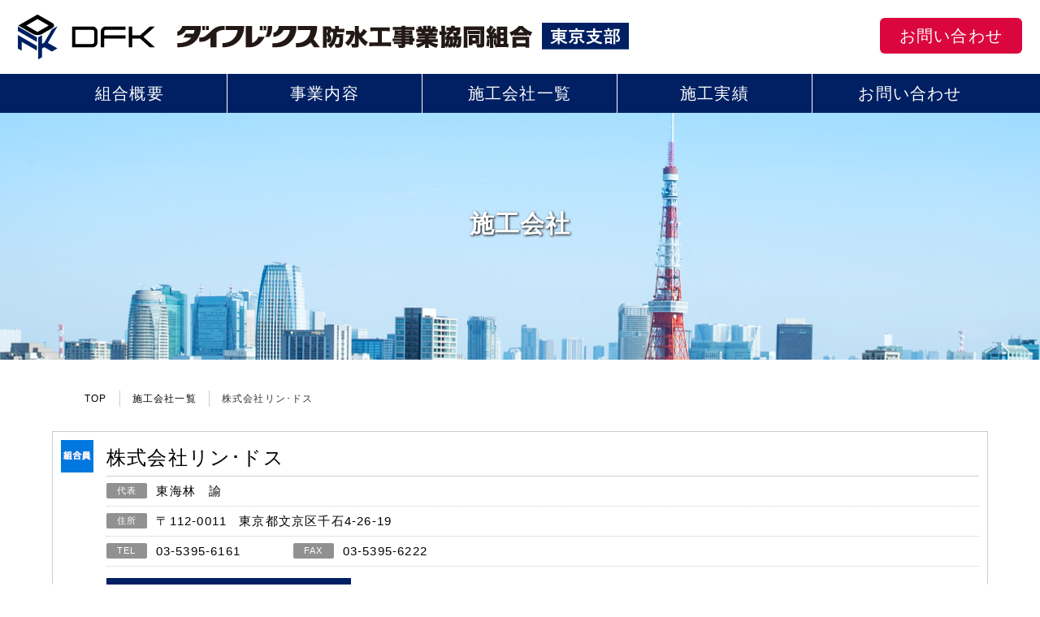

--- FILE ---
content_type: text/html; charset=UTF-8
request_url: http://dfk-tokyo.com/member/%E6%A0%AA%E5%BC%8F%E4%BC%9A%E7%A4%BE%E3%83%AA%E3%83%B3%EF%BD%A5%E3%83%89%E3%82%B9/
body_size: 6293
content:
<!DOCTYPE html>
<html>
<head>
	<meta charset="utf-8">
	<meta name="viewport" content="width=device-width, initial-scale=1">
	<title>株式会社リン･ドス | ダイフレックス防水工事業協同組合　東京支部</title>
	<link rel="shortcut icon" href="http://dfk-tokyo.com/wp/wp-content/themes/DCT-theme/img/cmn/favicon.ico" type="image/x-icon">
	<link rel="apple-touch-icon" href="http://dfk-tokyo.com/wp/wp-content/themes/DCT-theme/img/cmn/apple-touch-icon.png" sizes="180x180">
	<link rel="icon" type="image/png" href="http://dfk-tokyo.com/wp/wp-content/themes/DCT-theme/img/cmn/android-touch-icon.png" sizes="192x192">
	
	<!-- FontAwesome読み込み用css -->
	<link rel="stylesheet" href="http://dfk-tokyo.com/wp/wp-content/themes/DCT-theme/css/font-awesome.min.css">
	
	<link href="http://dfk-tokyo.com/wp/wp-content/themes/DCT-theme/css/slick.css" rel="stylesheet">
	<link href="http://dfk-tokyo.com/wp/wp-content/themes/DCT-theme/css/style.css" rel="stylesheet">
	<link href="http://dfk-tokyo.com/wp/wp-content/themes/DCT-theme/css/subpage.css" rel="stylesheet">
	
	<!-- JS読み込み -->
	<script src="http://dfk-tokyo.com/wp/wp-content/themes/DCT-theme/js/jquery-3.2.1.min.js"></script>
	<script src="http://dfk-tokyo.com/wp/wp-content/themes/DCT-theme/js/slick.min.js"></script>
	<script src="http://dfk-tokyo.com/wp/wp-content/themes/DCT-theme/js/jquery.matchHeight.js"></script>
	<script src="http://dfk-tokyo.com/wp/wp-content/themes/DCT-theme/js/scripts.js"></script>
	

<!-- All In One SEO Pack 3.6.2[125,153] -->
<script type="application/ld+json" class="aioseop-schema">{}</script>
<link rel="canonical" href="http://dfk-tokyo.com/member/株式会社リン･ドス/" />
			<script type="text/javascript" >
				window.ga=window.ga||function(){(ga.q=ga.q||[]).push(arguments)};ga.l=+new Date;
				ga('create', 'UA-30624316-25', 'auto');
				// Plugins
				ga('require', 'outboundLinkTracker');
				ga('send', 'pageview');
			</script>
			<script async src="https://www.google-analytics.com/analytics.js"></script>
			<script async src="http://dfk-tokyo.com/wp/wp-content/plugins/all-in-one-seo-pack/public/js/vendor/autotrack.js?ver=3.6.2"></script>
				<!-- All In One SEO Pack -->
<link rel='dns-prefetch' href='//s.w.org' />
<link rel='dns-prefetch' href='//www.googletagmanager.com' />
<link rel="alternate" type="application/rss+xml" title="ダイフレックス防水工事業協同組合　東京支部 &raquo; 株式会社リン･ドス のコメントのフィード" href="http://dfk-tokyo.com/member/%e6%a0%aa%e5%bc%8f%e4%bc%9a%e7%a4%be%e3%83%aa%e3%83%b3%ef%bd%a5%e3%83%89%e3%82%b9/feed/" />
		<script type="text/javascript">
			window._wpemojiSettings = {"baseUrl":"https:\/\/s.w.org\/images\/core\/emoji\/11\/72x72\/","ext":".png","svgUrl":"https:\/\/s.w.org\/images\/core\/emoji\/11\/svg\/","svgExt":".svg","source":{"concatemoji":"http:\/\/dfk-tokyo.com\/wp\/wp-includes\/js\/wp-emoji-release.min.js?ver=4.9.26"}};
			!function(e,a,t){var n,r,o,i=a.createElement("canvas"),p=i.getContext&&i.getContext("2d");function s(e,t){var a=String.fromCharCode;p.clearRect(0,0,i.width,i.height),p.fillText(a.apply(this,e),0,0);e=i.toDataURL();return p.clearRect(0,0,i.width,i.height),p.fillText(a.apply(this,t),0,0),e===i.toDataURL()}function c(e){var t=a.createElement("script");t.src=e,t.defer=t.type="text/javascript",a.getElementsByTagName("head")[0].appendChild(t)}for(o=Array("flag","emoji"),t.supports={everything:!0,everythingExceptFlag:!0},r=0;r<o.length;r++)t.supports[o[r]]=function(e){if(!p||!p.fillText)return!1;switch(p.textBaseline="top",p.font="600 32px Arial",e){case"flag":return s([55356,56826,55356,56819],[55356,56826,8203,55356,56819])?!1:!s([55356,57332,56128,56423,56128,56418,56128,56421,56128,56430,56128,56423,56128,56447],[55356,57332,8203,56128,56423,8203,56128,56418,8203,56128,56421,8203,56128,56430,8203,56128,56423,8203,56128,56447]);case"emoji":return!s([55358,56760,9792,65039],[55358,56760,8203,9792,65039])}return!1}(o[r]),t.supports.everything=t.supports.everything&&t.supports[o[r]],"flag"!==o[r]&&(t.supports.everythingExceptFlag=t.supports.everythingExceptFlag&&t.supports[o[r]]);t.supports.everythingExceptFlag=t.supports.everythingExceptFlag&&!t.supports.flag,t.DOMReady=!1,t.readyCallback=function(){t.DOMReady=!0},t.supports.everything||(n=function(){t.readyCallback()},a.addEventListener?(a.addEventListener("DOMContentLoaded",n,!1),e.addEventListener("load",n,!1)):(e.attachEvent("onload",n),a.attachEvent("onreadystatechange",function(){"complete"===a.readyState&&t.readyCallback()})),(n=t.source||{}).concatemoji?c(n.concatemoji):n.wpemoji&&n.twemoji&&(c(n.twemoji),c(n.wpemoji)))}(window,document,window._wpemojiSettings);
		</script>
		<style type="text/css">
img.wp-smiley,
img.emoji {
	display: inline !important;
	border: none !important;
	box-shadow: none !important;
	height: 1em !important;
	width: 1em !important;
	margin: 0 .07em !important;
	vertical-align: -0.1em !important;
	background: none !important;
	padding: 0 !important;
}
</style>
	<style type="text/css">
	.wp-pagenavi{float:left !important; }
	</style>
  <link rel='stylesheet' id='contact-form-7-css'  href='http://dfk-tokyo.com/wp/wp-content/plugins/contact-form-7/includes/css/styles.css?ver=5.2' type='text/css' media='all' />
<link rel='stylesheet' id='contact-form-7-confirm-css'  href='http://dfk-tokyo.com/wp/wp-content/plugins/contact-form-7-add-confirm/includes/css/styles.css?ver=5.1' type='text/css' media='all' />
<link rel='stylesheet' id='wp-pagenavi-style-css'  href='http://dfk-tokyo.com/wp/wp-content/plugins/wp-pagenavi-style/css/css3_black.css?ver=1.0' type='text/css' media='all' />
<link rel='https://api.w.org/' href='http://dfk-tokyo.com/wp-json/' />
<link rel="alternate" type="application/json+oembed" href="http://dfk-tokyo.com/wp-json/oembed/1.0/embed?url=http%3A%2F%2Fdfk-tokyo.com%2Fmember%2F%25e6%25a0%25aa%25e5%25bc%258f%25e4%25bc%259a%25e7%25a4%25be%25e3%2583%25aa%25e3%2583%25b3%25ef%25bd%25a5%25e3%2583%2589%25e3%2582%25b9%2F" />
<link rel="alternate" type="text/xml+oembed" href="http://dfk-tokyo.com/wp-json/oembed/1.0/embed?url=http%3A%2F%2Fdfk-tokyo.com%2Fmember%2F%25e6%25a0%25aa%25e5%25bc%258f%25e4%25bc%259a%25e7%25a4%25be%25e3%2583%25aa%25e3%2583%25b3%25ef%25bd%25a5%25e3%2583%2589%25e3%2582%25b9%2F&#038;format=xml" />
<meta name="generator" content="Site Kit by Google 1.75.0" />	<style type="text/css">
	 .wp-pagenavi
	{
		font-size:12px !important;
	}
	</style>
	
<!-- Google タグ マネージャー スニペット (Site Kit が追加) -->
<script>
			( function( w, d, s, l, i ) {
				w[l] = w[l] || [];
				w[l].push( {'gtm.start': new Date().getTime(), event: 'gtm.js'} );
				var f = d.getElementsByTagName( s )[0],
					j = d.createElement( s ), dl = l != 'dataLayer' ? '&l=' + l : '';
				j.async = true;
				j.src = 'https://www.googletagmanager.com/gtm.js?id=' + i + dl;
				f.parentNode.insertBefore( j, f );
			} )( window, document, 'script', 'dataLayer', 'GTM-WZ52RZN' );
			
</script>

<!-- (ここまで) Google タグ マネージャー スニペット (Site Kit が追加) -->
</head>
<body id="page-top">

	<!-- ヘッダー -->
	<header>
		<div class="head-cont">
			<h1><a href="http://dfk-tokyo.com/"><img src="http://dfk-tokyo.com/wp/wp-content/themes/DCT-theme/img/cmn/hdr_logo_01.png" alt="DFK ダイフレックス防水工事業協同組合 東京支部"></a></h1>
			<p class="btn-wrap-1 pc-disp"><a href="http://dfk-tokyo.com/inquiry/">お問い合わせ</a></p>
			<div class="my-btn">
				<span class="icon-bar"></span>
				<span class="icon-bar"></span>
				<span class="icon-bar"></span>
			</div>
		</div>
		<nav class="gnav">
			<ul>
				<li><a href="http://dfk-tokyo.com/about/">組合概要</a></li>
				<li><a href="http://dfk-tokyo.com/business/">事業内容</a></li>
				<li><a href="http://dfk-tokyo.com/member/">施工会社一覧</a></li>
				<li><a href="http://dfk-tokyo.com/result/">施工実績</a></li>
				<li><a href="http://dfk-tokyo.com/inquiry/">お問い合わせ</a></li>
			</ul>
		</nav>
	</header>

	<!-- メインコンテンツ -->
	
						
<section class="sub-visual">
	<h2 class="sub-visual-title">施工会社</h2>
</section>

<div class="sub-main">
<div class="container">

<!-- パンくずリスト -->
<div class="breadcrumbs-wrap">
	<div class="breadcrumbs">
		<ul>
			<li><a href="http://dfk-tokyo.com/">TOP</a></li>
			<li><a href="http://dfk-tokyo.com/member/">施工会社一覧</a></li>
			<li>株式会社リン･ドス</li>
		</ul>
	</div>
</div>
	



<div class="section-member-detail">
	
<!--引っ張ったデータを表示するエリア-->

        <div class="member-list-wrap">
        
        	<div class="member-list-item">
            	<div class="member-list-item-inner">
                	<div class="member-list-icon">
                    	
						                        	<img src="http://dfk-tokyo.com/wp/wp-content/themes/DCT-theme/img/member/icon-member-regular.gif" alt="正会員" />
                        	
                    
                    </div>
                    
                    <div class="member-data-wrap">
                    	<div class="member-name-detail-wrap">
                        	<div class="member-company-name-wrap">
                            	<div class="member-list-icon-smp">
                    	
									                                        <img src="http://dfk-tokyo.com/wp/wp-content/themes/DCT-theme/img/member/icon-member-regular.gif" alt="正会員" />
                                    	
                                
                                </div>
                            	
                        		<div class="member-company-name">株式会社リン･ドス</div>
                            </div>
                            <!--<div class="member-company-detail"><a href="#" class="btn4  btn-member-detail  map-marker-target">詳細・アクセスマップ</a></div>-->
                        </div>
						<div class="member-represent-contact-wrap">
                        	<div class="member-represent  cf">
                            	<div class="member-label">代表</div>
                                <div class="member-data">東海林　諭</div>
                            </div>
                            
                                                    </div>
                        <div class="member-address  cf">
                        	<div class="member-label">住所</div>
                            <div class="member-data"><span class="member-zip">&#12306;112-0011</span>東京都文京区千石4-26-19</div>
                        </div>
                        <div class="member-telfax-wrap">
                        	<div class="member-tel  cf">
                            	<div class="member-label">TEL</div>
                                <div class="member-data">03-5395-6161</div>
                            </div>
                            
                                                        <div class="member-fax  cf">
                            	<div class="member-label">FAX</div>
                                <div class="member-data">03-5395-6222</div>
                            </div>
                                                        
                            
                            
                            
                        </div>
                        <div class="member-btn-wrap2">
                        	                            	<div class="member-btn2"><a href="https://www.lindos-kaishu.com" target="_blank" class="btn4  btn-member-detail  desktop-target">webサイト</a></div>
                                                        
                                                        
							                            	<div class="member-btn2  member-btn-phone">
                                                                <a href="tel:0353956161" class="btn4  btn-member-detail  phone-target">電話</a></div>
                        	                        </div>
                        

                        
						                        <div class="member-introduction-wrap">
							<p>建物は生きています。しかし、年数が経つにつれて劣化します。私たちはそのような劣化した建物を改修・保全するための	防水工事と外壁補修工事の改修工事専門業者です。							<br />
</p>
                        </div>
                                                    
						                        
                    </div><!-- .member-data-wrap -->
                    
                    
                    
                </div><!-- .member-list-item-inner -->
                
            </div><!-- .member-list-item -->

        </div><!-- .member-list-wrap -->	



<!--//引っ張ったデータを表示するエリア-->

</div><!-- .section-member-detail -->



<!-- ここからアクセスマップ用 -->	

    
    <div class="sub-section-title1-wrap">
        <h2 class="sub-section-title1">アクセスマップ</h2>
    </div>
    
    <div class="member-list-map-wrap" style="margin-bottom: 20px;">
    	<!--<div id="map"></div>-->
		<div id="mapid"></div>
	</div>
    
    <div class="btn-wrap2">
    	<a href="http://dfk-tokyo.com/member/" class="btn5  angle-left-target">施工会社一覧へ戻る</a>
    </div>
    
	
	<p class="btn-wrap-2  member-inquiry-btn">
        <a href="http://dfk-tokyo.com/inquiry/">お近くに施工店がない場合は<br>お問い合わせ下さい</a>
	</p>
    

<!-- ここまでアクセスマップ用 -->








</div><!-- .container -->
</div><!-- .sub-main -->


		



	<!-- フッタ -->
	<footer>
		<div class="wrap-1">
			<nav>
				<ul>
					<li><a href="http://dfk-tokyo.com/">トップページ</a></li>
					<li><a href="http://dfk-tokyo.com/about/">組合概要</a></li>
					<li><a href="http://dfk-tokyo.com/business/">事業内容</a></li>
					<li><a href="http://dfk-tokyo.com/business/waterproof/">防水工事</a></li>
					<li><a href="http://dfk-tokyo.com/business/largerepair/">大規模修繕工事</a></li>
				</ul>
				<ul>
					<li><a href="http://dfk-tokyo.com/business/spray/">超速硬化ウレタン防水スプレー工事</a></li>
					<li><a href="http://dfk-tokyo.com/member/">施工会社一覧</a></li>
					<li><a href="http://dfk-tokyo.com/result/">施工実績</a></li>
					<li><a href="http://dfk-tokyo.com/inquiry/">お問い合わせ</a></li>
				</ul>
			</nav>
			<div class="cont-1">
				<dl>
					<dt>ダイフレックス防水工事業協同組合 東京支部</dt>
					<dd>〒107-0051 <br class="sp-disp">東京都港区元赤坂1-2-7 赤坂Kタワー7Ｆ<br>
					TEL：03-6434-7539<span class="pc-disp">　</span><br class="sp-disp">FAX：03-6434-7593</dd>
				</dl>
				<p class="btn-wrap-1"><a href="http://dfk-tokyo.com/inquiry/">お問い合わせはこちら</a></p>
			</div>
			<p class="to-top"><a href="#page-top" class="gimmickSmoothScroll">Page top</a></p>
		</div>
		<p class="copy-right">&copy;ダイフレックス防水工事業協同組合 All Rights Reserved.</p>
	</footer>
<link rel="stylesheet" href="https://unpkg.com/leaflet@1.4.0/dist/leaflet.css"
   integrity="sha512-puBpdR0798OZvTTbP4A8Ix/l+A4dHDD0DGqYW6RQ+9jxkRFclaxxQb/SJAWZfWAkuyeQUytO7+7N4QKrDh+drA=="
   crossorigin=""/>
<script src="https://unpkg.com/leaflet@1.4.0/dist/leaflet.js"
   integrity="sha512-QVftwZFqvtRNi0ZyCtsznlKSWOStnDORoefr1enyq5mVL4tmKB3S/EnC3rRJcxCPavG10IcrVGSmPh6Qw5lwrg=="
   crossorigin=""></script>

<style media="screen">
    #mapid { width: 100%; height: 500px; }
	@media screen and (max-width: 767px) {
		#mapid { height: 350px; }
	}
</style>






<script type="text/javascript">
    //地図の中心地を定義
     var mymap = L.map('mapid').setView([35.730646, 139.739456], 17);
 
L.tileLayer('http://{s}.tile.openstreetmap.org/{z}/{x}/{y}.png', {
    attribution: 'Map data &copy; <a href="http://openstreetmap.org">OpenStreetMap</a>',
    maxZoom: 18,
    /*id: 'mapbox.streets',
    accessToken: 'pk.eyJ1IjoiZGN0LXRhbmFrYSIsImEiOiJjanR4cGpvY24weTB5NDNvNWpwcm42dmFnIn0.77paFB8ScwkzIdKIIyZ-7w'*/
}).addTo(mymap);	
	
    // Marker（ピン）を追加する
    var marker = L.marker([35.730646, 139.739456]).addTo(mymap);
    marker.bindPopup("<b>株式会社リン･ドス</b><br>〒112-0011<br>東京都文京区千石4-26-19").openPopup();
</script>



  <script>
  document.addEventListener( 'wpcf7mailsent', function( event ) {
    gtag('event', 'Submit', {
      'event_category' : 'Form',
      'event_label' : 'contact'
    });
  }, false );
  </script>
  		<!-- Google タグ マネージャー (noscript) スニペット (Site Kit が追加) -->
		<noscript>
			<iframe src="https://www.googletagmanager.com/ns.html?id=GTM-WZ52RZN" height="0" width="0" style="display:none;visibility:hidden"></iframe>
		</noscript>
		<!-- (ここまで) Google タグ マネージャー (noscript) スニペット (Site Kit が追加) -->
		<script type='text/javascript' src='http://dfk-tokyo.com/wp/wp-includes/js/jquery/jquery.js?ver=1.12.4'></script>
<script type='text/javascript' src='http://dfk-tokyo.com/wp/wp-includes/js/jquery/jquery-migrate.min.js?ver=1.4.1'></script>
<script type='text/javascript'>
/* <![CDATA[ */
var wpcf7 = {"apiSettings":{"root":"http:\/\/dfk-tokyo.com\/wp-json\/contact-form-7\/v1","namespace":"contact-form-7\/v1"}};
/* ]]> */
</script>
<script type='text/javascript' src='http://dfk-tokyo.com/wp/wp-content/plugins/contact-form-7/includes/js/scripts.js?ver=5.2'></script>
<script type='text/javascript' src='http://dfk-tokyo.com/wp/wp-includes/js/jquery/jquery.form.min.js?ver=4.2.1'></script>
<script type='text/javascript' src='http://dfk-tokyo.com/wp/wp-content/plugins/contact-form-7-add-confirm/includes/js/scripts.js?ver=5.1'></script>
<script type='text/javascript' src='http://dfk-tokyo.com/wp/wp-includes/js/wp-embed.min.js?ver=4.9.26'></script>
</body>
</html>


--- FILE ---
content_type: text/css
request_url: http://dfk-tokyo.com/wp/wp-content/themes/DCT-theme/css/style.css
body_size: 3500
content:
@charset "utf-8";

@import url('https://fonts.googleapis.com/css?family=Lusitana:400');

/* -------------------------------------------------------
	initialize
   ------------------------------------------------------- */

body,section,div,dl,dt,dd,ol,ul,li,p,h1,h2,h3,h4,h5,h6,img {
	margin: 0;
	padding: 0;
	box-sizing: border-box;
}
html {
	font-size: 62.5%;
}
body {
	color: #000;
	background-color: #fff;
	font-size: 2em;
	line-height: 1.85;
	letter-spacing: 0.06em;
	font-family: "ヒラギノ角ゴ Pro W3", "Hiragino Kaku Gothic Pro", "メイリオ", Meiryo, Osaka, "游ゴシック Medium", "Yu Gothic Medium", "游ゴシック", YuGothic, sans-serif;
}
h1,h2,h3,h4,h5,h6,address {
	font-size: 100%;
	font-weight: normal;
	font-style: normal;
	line-height: 100%;
}
dl,ol,ul { list-style: none;}
a {
	font-size: 100%;
	font-weight: normal;
	font-style: normal;
	line-height: 100%;
	text-decoration: none;
	outline:none;
}
a:focus { overflow: hidden;}
img {
	border: none;
	vertical-align: bottom;
}
input[type="submit"] {
	-webkit-appearance: none;
	border-radius: 0;
}

@media screen and (max-width: 768px) {

html {
	font-size: 43.8%;
}

}

/* -------------------------------------------------------
	common
   ------------------------------------------------------- */

h1,h2,h3,h4,h5,h6,address {
	line-height: 1.4;
}

a {
	line-height: 1.4;
	color: #000;
	text-decoration: none;
}
a:hover {
	text-decoration: underline;
}
a img {
	transition: opacity 0.3s ease;
}
a:hover img {
	opacity: 0.75;
}

img {
	width: 100%;
	height: auto;
}

.sp-disp {
	display: none;
}

@media screen and (max-width: 768px) {

.sp-disp {
	display: block;
}

.pc-disp {
	display: none;
}

}

/* -------------------------------------------------------
	parts
   ------------------------------------------------------- */

.btn-wrap-1 a {
	display: block;
	background-color: #DB063E;
	text-align: center;
	padding: 12px 24px;
	color: #fff;
	line-height: 1;
}

.btn-wrap-2 {
	background-color: #002063;
	padding: 4px;
}
.btn-wrap-2 a {
	display: block;
	border: solid 1px #fff;
	text-align: center;
	color: #fff;
	padding: 1.4rem;
}
.btn-wrap-2 a::after {
	content: "";
	display: inline-block;
	width: .9em;
	height: .9em;
	margin-left: .4em;
	background: url(../img/cmn/btn_ico_w_01.png) center center no-repeat;
	background-size: contain;
}

/* -------------------------------------------------------
	header
   ------------------------------------------------------- */

header .head-cont {
	width: 100%;
	margin: 0 auto;
	padding: 18px 22px;
	overflow: hidden;
}
header .head-cont h1 {
	float: left;
	width: 70%;
	max-width: 752px;
	line-height: 50px;
}
header .head-cont .btn-wrap-1 {
	float: right;
	margin-top: 4px;
}
header .head-cont .btn-wrap-1 a {
	border-radius: 6px;
}

header .gnav {
	clear: both;
	width: 100%;
    background-color: #002063;
}
header .gnav ul {
	width: 100%;
	max-width: 1200px;
	margin: 0 auto;
	overflow: hidden;
	padding: 10px 0;
}
header .gnav li {
	float: left;
	width: 20%;
	text-align: center;
	border-right: solid 1px #fff;
}
header .gnav li:last-child {
	border-right: none;
}
header .gnav li a {
	color: #fff;
	display: block;
	line-height: 1.4;
}

@media screen and (max-width: 768px) {

header .head-cont {
	padding: 2% 4%;
}
header .head-cont h1 {
	max-width: none;
	width: 80%;
	line-height: 26px;
}

.my-btn {
    display: block;
    position: relative;
    float: right;
    padding: 9px 10px;
    background-color: transparent;
    background-image: none;
    border: 1px solid transparent;
    border-radius: 4px;
}
.my-btn .icon-bar {
    display: block;
    width: 22px;
    height: 2px;
    border-radius: 1px;
    background-color: #002063;
    margin-top: 4px;
}
.my-btn .icon-bar:first-child {
    margin-top: 0;
}

header .gnav {
	display: none;
}
header .gnav ul {
	max-width: none;
	padding: 0;
}
header .gnav li {
	float: none;
	width: 100%;
	text-align: left;
	border-right: none;
	border-bottom: dotted 1px #fff;
}
header .gnav li a {
	clear: both;
	padding: 4%;
}
header .gnav li a::after {
	content: "";
	display: inline-block;
	float: right;
	width: 1.2em;
	height: 1.2em;
	background: url(../img/cmn/btn_ico_w_01.png) center center no-repeat;
	background-size: contain;
}

}

/* -------------------------------------------------------
	mv-wrap
   ------------------------------------------------------- */

.mv-wrap {
	position: relative;
	width: 100%;
}
.mv-wrap h2 {
	position: absolute;
	z-index: 2;
	top: 22vw;
	left: 4vw;
	color: #fff;
	font-family: "游明朝", YuMincho, "ヒラギノ明朝 ProN W3", "Hiragino Mincho ProN", "HG明朝E", "ＭＳ Ｐ明朝", "ＭＳ 明朝", serif;
	font-weight: bold;
	font-size: 4vw;
	text-shadow: .04em .04em .1em #000;
}
.mv-wrap .mv-layer {
	position: absolute;
	z-index: 1;
	top: 0;
	left: 0;
}
.mv-wrap .mv-slider {
	position: relative;
	z-index: 0;
}
.mv-wrap {
}

/* -------------------------------------------------------
	catch-wrap
   ------------------------------------------------------- */

.catch-wrap {
	background: url(../img/index/catch_bg_01.jpg) center bottom no-repeat;
	background-size: contain;
}
.catch-wrap .inner-1 {
	width: 100%;
	max-width: 1200px;
	margin: 0 auto;
	padding: 80px 24px 100px;
	text-align: center;
}
.catch-wrap h2 {
	font-size: 4rem;
	margin-bottom: 1em;
}
.catch-wrap .txt-1 {
	margin-bottom: 3em;
}
.catch-wrap .btn-wrap-2 {
	background-image: url(../img/index/btn_bg_01.png);
	background-size: auto 80%;
	background-repeat: no-repeat;
	background-position: center center;
}
.catch-wrap .btn-wrap-2 a {
	font-size: 1.6rem;
	line-height: 1.8;
}
.catch-wrap .btn-wrap-2 strong {
	font-size: 2.2rem;
}

@media screen and (max-width: 768px) {

.catch-wrap {
	background-image: url(../img/index/catch_bg_01_sp.jpg);
	background-size: cover;
}
.catch-wrap .inner-1 {
	max-width: none;
	padding: 6% 4% 8%;
}
.catch-wrap h2 {
	font-size: 3rem;
}
.catch-wrap .btn-wrap-2 {
	background-image: url(../img/index/btn_bg_01_sp.png);
	background-size: auto 90%;
	background-position: center bottom;
}

}

/* -------------------------------------------------------
	soudan-wrap
   ------------------------------------------------------- */

.soudan-wrap {
	background: url(../img/index/soudan_bg_01.jpg) center center no-repeat;
	background-size: cover;
}
.soudan-wrap .inner-1 {
	width: 100%;
	max-width: 1200px;
	margin: 0 auto;
	padding: 40px 24px 80px;
	text-align: center;
}
.soudan-wrap h2 {
	max-width: 787px;
	margin: 0 10% 0 8%;
}
.soudan-wrap li {
	border: solid 1px #666;
	border-radius: 4px;
	background-color: #fff;
	margin-top: 1em;
	padding: .5em;
}
.soudan-wrap .inner-1 > div {
	width: 100%;
	overflow: hidden;
	margin-top: 2.6em;
}
.soudan-wrap .btn-wrap-2 {
	float: left;
	width: 48%;
}
.soudan-wrap .btn-wrap-2:last-child {
	float: right;
}

@media screen and (max-width: 768px) {

.soudan-wrap {
	background-image: url(../img/index/soudan_bg_01_sp.jpg);
}
.soudan-wrap .inner-1 {
	max-width: none;
	padding: 6% 4% 8%;
}
.soudan-wrap h2 {
	max-width: none;
	margin: 0;
}
.soudan-wrap li:first-child {
	margin-top: 0;
}
.soudan-wrap .btn-wrap-2 {
	float: none;
	width: 100%;
}
.soudan-wrap .btn-wrap-2:last-child {
	float: none;
	margin-top: 1.6em;
}

}

/* -------------------------------------------------------
	slider-wrap
   ------------------------------------------------------- */

.slider-wrap.wrap-1 {
	background-color: #E6E6E6;
}
.slider-wrap .inner-1 {
	width: 100%;
	margin: 0 auto;
	padding: 60px 0;
	text-align: center;
	overflow: hidden;
}
.slider-wrap h2 {
	font-size: 3rem;
	text-align: center;
	margin-bottom: 2em;
	font-weight: bold;
}
.slider-wrap .slider {
	margin-bottom: 2px;
}
.slider-wrap .slick-slide {
	padding: 0 15px;
}
.slider-wrap .slick-slide a {
	display: block;
	width: 380px;
	background-color: #fff;
	text-align: left;
	padding-bottom: 2rem;
	border: solid 1px #ccc;
}
.slider-wrap .slick-slide a:hover {
	text-decoration: none;
}
.slider-wrap .slick-slide .ttl {
	height: 5.4em;
}
.slider-wrap .slick-slide h3 {
	font-weight: bold;
	font-size: 1.8rem;
	letter-spacing: 0;
	line-height: 1.2;
	border-left: 3px solid #DB063E;
	padding-left: 1.2rem;
	margin: 2rem 3.5rem 0;
}
.slider-wrap .slick-slide .txt {
	color: #333;
	font-size: 1.6rem;
	line-height: 1.2;
	height: 2em;
	margin: 1.5rem 3.5rem 0;
}
.slider-wrap .slick-slide .btn {
	font-weight: bold;
	font-size: 1.4rem;
	background: url(../img/cmn/btn_ico_r_01.png) left center no-repeat;
	background-size: 1.2rem 1.2rem;
	padding-left: 2rem;
	line-height: 1;
	margin: 2rem 3.5rem 0;
}
.slider-wrap .slick-arrow {
	position: absolute;
	z-index: 100;
	left: 80vw;
	right: 0;
    top: -40px;
    bottom: 0;
	cursor: pointer;
	width: 77px;
	height: 76px;
	overflow: hidden;
	text-indent: -10em;
	background: url(../img/cmn/slide_arw_01.png) center center no-repeat;
	background-size: contain;
    margin: auto;
    padding: 0;
}
.slider-wrap .slick-arrow.prev {
	left: 0;
	right: 80vw;
	transform: rotate(180deg)
}
.slider-wrap .slick-dots {
	display: none !important;
}
.slider-wrap .btn-wrap-1 {
	max-width: 600px;
	margin: 6rem auto 0;
}
.slider-wrap .btn-wrap-1 a {
	font-size: 3rem;
	font-weight: bold;
}

@media screen and (max-width: 768px) {

.slider-wrap .inner-1 {
	padding: 8% 0;
}
.slider-wrap h2 {
	margin-bottom: 1em;
}
.slider-wrap .slider {
	width: 100%;
	left: 0;
	transform: translateX(0);
}
.slider-wrap .slick-slide a {
	width: 300px;
}
.slider-wrap .slick-slide .btn {
	font-size: 1.6rem;
	line-height: 2;
	margin-top: 1rem;
}
.slider-wrap .slick-arrow {
	display: none !important;
}
.slider-wrap .slick-dots {
	display: block !important;
	margin-top: 2rem;
}
.slider-wrap .slick-dots li {
	display: inline-block;
	margin: 0 6px;
}
.slider-wrap .slick-dots button {
	background-color: #f3cdd7;
	border: none;
	border-radius: 10px;
	cursor: pointer;
	height: 10px;
	line-height: 1;
	padding: 0;
	width: 10px;
	vertical-align: middle;
	text-indent: -9999px;
}
.slider-wrap .slick-dots .slick-active button {
	background-color: #DB063E;
}
.slider-wrap .btn-wrap-1 {
	margin: 2rem 4% 0;
}

}

/* -------------------------------------------------------
	slider-wrap
   ------------------------------------------------------- */

.map-wrap {
	width: 100%;
	margin: 0 auto;
	text-align: center;
}
.map-wrap h2 {
	font-size: 3rem;
	font-weight: bold;
	color: #fff;
	background-color: #002063;
	padding: .2em;
}
.map-wrap .map-cont {
	background-color: #000;
	height: 500px;
}
.map-wrap .btm_link {
	max-width: 1200px;
	margin: 0 auto;
	padding: 8% 24px 0;
	overflow: hidden;
}
.map-wrap .btm_link li {
	float: left;
	width: 48%;
	max-width: 540px;
}
.map-wrap .btm_link li:last-child {
	float: right;
}

@media screen and (max-width: 768px) {

.map-wrap .map-cont {
	height: 350px;
}
.map-wrap .btm_link {
	max-width: none;
	padding: 4% 4% 0;
	overflow: hidden;
}
.map-wrap .btm_link li {
	float: none;
	width: 100%;
	max-width: none;
}
.map-wrap .btm_link li:last-child {
	float: none;
	margin-top: 4%;
}

}

/* -------------------------------------------------------
	footer
   ------------------------------------------------------- */

footer {
	clear: both;
	width: 100%;
	background-color: #002063;
	color: #fff;
	margin-top: 100px;
}
footer a {
	color: #fff;
}
footer .wrap-1 {
	max-width: 1200px;
	margin: 0 auto;
	padding: 40px 24px 0;
	overflow: hidden;
	font-size: 1.6rem;
}
footer nav {
	float: left;
	width: 56%;
	overflow: hidden;
	padding-top: 1.8em;
}
footer nav ul {
	float: left;
}
footer nav ul:first-child {
	margin-top: -1.8em;
	margin-right: 10%;
}
footer nav ul li::before {
	content: "- ";
}
footer nav ul:first-child li:first-child::before {
	content: "";
}
footer .cont-1 {
	float: right;
	width: 40%;
}
footer .cont-1 dt {
	margin-bottom: .6em;
}
footer .cont-1 dd {
	margin-bottom: .6em;
}
footer .cont-1 .btn-wrap-1 {
	max-width: 240px;
}
footer .cont-1 .btn-wrap-1 a {
	border-radius: 6px;
	padding: 12px 0;
}
footer .cont-1 .btn-wrap-1 a::after {
	content: "";
	display: inline-block;
	background: url(../img/cmn/mail_ico_01.png) center center no-repeat;
	background-size: contain;
	width: 1.8em;
	height: .9em;
	vertical-align: top;
}
footer .to-top {
	clear: both;
	padding-top: 2em;
}
footer .to-top a {
	display: block;
	margin: 0 auto;
	width: 10em;
	padding: .6em 0;
	text-align: center;
	background-color: #fff;
	color: #002063;
	border-radius: 6px 6px 0 0;
}
footer .to-top a::before {
	content: "";
	display: inline-block;
	background: url(../img/cmn/page_top_01.png) center center no-repeat;
	background-size: contain;
	width: 1.2em;
	height: 1.2em;
	margin-right: .4em;
	vertical-align: top;
}
footer .copy-right {
	background-color: #fff;
	color: #000;
	text-align: center;
	font-size: 1.3rem;
	padding: .6em 0;
}

@media screen and (max-width: 768px) {

footer {
	margin-top: 10%;
}
footer .wrap-1 {
	max-width: none;
	padding: 4% 4% 0;
	font-size: 2rem;
	text-align: center;
}
footer nav {
	float: none;
	width: 100%;
	padding-top: 0;
}
footer nav ul {
	float: none;
}
footer nav ul:first-child {
	margin-top: 0;
	margin-right: 0;
}
footer .cont-1 {
	float: none;
	width: 100%;
	margin-top: 6%;
}
footer .cont-1 dt {
	margin-bottom: 0;
}
footer .cont-1 dd {
	margin-bottom: 4%;
}
footer .cont-1 .btn-wrap-1 {
	margin: 0 auto;
}
footer .cont-1 .btn-wrap-1 a {
	border-radius: 6px;
	padding: 12px 0;
}
footer .cont-1 .btn-wrap-1 a::after {
	content: "";
	display: inline-block;
	background: url(../img/cmn/mail_ico_01.png) center center no-repeat;
	background-size: contain;
	width: 1.8em;
	height: .9em;
	vertical-align: top;
}
footer .to-top {
	clear: both;
	padding-top: 2em;
}
footer .to-top a {
	display: block;
	margin: 0 auto;
	width: 10em;
	padding: .6em 0;
	text-align: center;
	background-color: #fff;
	color: #002063;
	border-radius: 6px 6px 0 0;
}
footer .to-top a::before {
	content: "";
	display: inline-block;
	background: url(../img/cmn/page_top_01.png) center center no-repeat;
	background-size: contain;
	width: 1.2em;
	height: 1.2em;
	margin-right: .4em;
	vertical-align: top;
}
footer .copy-right {
	background-color: #fff;
	color: #000;
	text-align: center;
	font-size: 1.3rem;
	padding: .6em 0;
}

}

--- FILE ---
content_type: text/css
request_url: http://dfk-tokyo.com/wp/wp-content/themes/DCT-theme/css/subpage.css
body_size: 11438
content:
@charset "utf-8";

@import url('https://fonts.googleapis.com/css?family=Lusitana:400');

/* -------------------------------------------------------
	村上さんのコードを上書き、追記
   ------------------------------------------------------- */
header .gnav ul {
    padding: 0;
}

header .gnav li a {
	padding: 10px 0;
	transition: all 0.3s ease;
}

header .gnav li a:hover {
	text-decoration: none;
	background: #40588a;
}

@media screen and (max-width: 767px){
	header .gnav li a {
		padding: 4%;
	}
}

body {
  box-sizing : border-box;
}

a:hover {
    transition: opacity 0.3s ease;
}

.catch-wrap .btn-wrap-2 {
	background-image: none;
}

.catch-wrap .btn-wrap-2 a {
	background-image: url(../img/index/btn_bg_01.png);
	background-size: auto 80%;
	background-repeat: no-repeat;
	background-position: center center;
}

.btn-wrap-1 a,
.btn-wrap-2,
.btn-wrap-2 a {
	transition: all 0.3s ease;
}

.btn-wrap-1 a:hover {
	text-decoration: none;
	background: #ec7f9c;
}

.btn-wrap-2:hover,
.btn-wrap-2 a:hover {
	text-decoration: none;
	background-color: #4c7cbd;
}

@media screen and (max-width: 768px) {
	.catch-wrap .btn-wrap-2 {
		background-image: none;
	}

	.catch-wrap .btn-wrap-2 a {
		background-image: url(../img/index/btn_bg_01_sp.png);
		background-size: auto 90%;
		background-position: center bottom;
	}
}


/* -------------------------------------------------------

   ------------------------------------------------------- */

@media screen and (min-width: 768px) {
	a[href^="tel:"] {
			pointer-events: none;
		}
}

.text-center {
	text-align: center;
}

.weight-bold {
	font-weight: bold;
}

.sub-main p {
	font-size: 1.5rem;
	line-height: 1.8;
	letter-spacing: normal;
}

@media screen and (max-width: 767px) {
	.sub-main p {
		font-size: 1.8rem;
		line-height: 1.8;
	}
}



.my-section-inquiry {
	margin-bottom: 2.5em;
}

.img-responsive {
    display: block;
    max-width: 100%;
    height: auto;
}

p.indent-1 {
	padding-left:1em;
	text-indent:-1em;
}

.my-font-bold {
	font-weight: bold;
}

.my-section-catch-title,
.my-section-catch-title2 {
	color: #002063;
	font-size: 3.6rem;
	line-height: 1.6;
	text-align: center;
	margin-top: 1.4em;
	margin-bottom: 0.5em;
}

.my-section-catch-title2 {
	margin-bottom: 2.5em;
}

@media screen and (max-width: 767px) {
	.my-section-catch-title {
		font-size: 3.0rem;
		line-height: 1.4;
		text-align: left;
		margin-top: 1.0em;
	}

	.my-section-catch-title2 {
		font-size: 3.0rem;
		line-height: 1.4;
		text-align: left;
		margin-top: 1.0em;
		margin-bottom: 1.0em;
	}


}

/* -------------------------------------------------------

   ------------------------------------------------------- */
.sub-visual {
	height: 304px;
	background: url("../img/sub/bg-sub-visual.jpg") top center no-repeat;
}

.sub-visual-title {
	color: #fff;
	font-size: 3rem;
	line-height: 1.4;
	font-weight: bold;
	text-align: center;
	text-shadow: 0.04em 0.04em 0.1em #000;
	padding-top: 3.8666em;
}

.sub-main {
	max-width: 1200px;
    margin: 0 auto;

	font-size: 1.5rem;
}

.container {
	padding: 0 24px;
}

.my-headline-1 {
	color: #002063;
	font-size: 2.0rem;
	font-weight: bold;
	margin-bottom: 0.5em;
}

.my-headline-2 {
	position: relative;
    color: #000;
    font-size: 1.8rem;
    font-weight: bold;
    box-sizing: border-box;
    padding-left: 20px;
	margin-bottom: 3px;
}

.my-headline-2::before {
    content: '';
    display: block;
    position: absolute;
    left: 0;
    top: 50%;
    margin-top: -1px;
    width: 12px;
    height: 2px;
    background: #002063;
}

.my-lead-text-1 {
	margin-bottom: 1.5em;
}

@media screen and (max-width: 767px){
	.sub-visual {
		height: 304px;
		background: url("../img/sub/bg-sub-visual.jpg") top center no-repeat;
	}

	.sub-visual {
		height: auto;
		padding: 20px 10px;
		margin-top: 0;
		background-image: none;
		background: #4d7dbf;
	}

	.sub-visual-title {
		padding-top: 0;
		line-height: 1.0;
	}

	.my-headline-2 {
		font-size: 2.0rem;
	}
}


/* -------------------------------------------------------
	トップページ　施工実績、組合員紹介
   ------------------------------------------------------- */
.index-result-pic img,
.index-member-pic img{
    width:auto;
    height:auto;
    max-width:100%;
    max-height:100%;
}

.index-result-pic,
.index-member-pic {
    display:flex;
    justify-content: center;
    align-items: center;

	width: 380px;
  	height: 288px;

	position: relative;
	background: #eee;
}

@media screen and (max-width: 767px){
	.index-result-pic,
	.index-member-pic {
		width: 300px;
		height: 228px;
	}

}

/* -------------------------------------------------------
	パンくずリスト用
   ------------------------------------------------------- */
.breadcrumbs-wrap {
	padding: 38px 0 30px 25px;
}

.breadcrumbs {
}

.breadcrumbs ul {
	margin: 0;
	padding: 0;
	font-size: 1.2rem;
	line-height: 1.4;
	color: #333;
	list-style: none;
}

.breadcrumbs ul:after {
	content:"";
	display: block;
	clear: both;
}

.breadcrumbs ul {
	*zoom: 1;
}

.breadcrumbs li {
	float: left;
}

.breadcrumbs li {
	padding: 2px 15px;
}

.breadcrumbs li+li {
	border-left: 1px solid #ccc;
}

@media screen and (max-width: 767px){
	.breadcrumbs-wrap {
		padding: 18px 0 18px 0;
	}
}



/* -------------------------------------------------------
	施工実績一覧ページ用
   ------------------------------------------------------- */
.sub-section-title1-wrap {
	border-bottom: 1px solid #002063;
	margin-bottom: 1.5em;
}

.sub-section-title1 {
    font-weight: bold;
    font-size: 2.8rem;
    color: #000;
    line-height: 1.2;
    /* position: relative; */
    padding-top: 0;
    padding-left: 10px;
    padding-bottom: 0;
    margin-bottom: 6px;
    border-left: 6px solid #002063;
}

.result-description {
    margin-bottom: 20px;
}
.result-description p{
	white-space: pre-wrap !important;
}

.result-data-wrap {
    border: 1px solid #ccc;
    margin-bottom: 20px;
}

.result-data-row {
    display: flex;
    flex-direction: row;
}

.result-data-row:first-child {
    border-bottom: 1px solid #ccc;
}

.result-data-table {
    display: flex;
    width: 100%;
}

.result-data-table:first-child {
	border-right: 1px solid #ccc;
}

.result-data-title {
    border-right: 1px solid #ccc;
    width: 30%;
    font-weight: bold;
    background: #f1f1f1;
}



.result-data-title, .result-data {
    padding: 8px;
}

.member-btn-wrap3 {
    display: flex;
    justify-content: center;
    margin-top: 14px;
}

.member-btn2 {
    margin-right: 20px;
    width: 28%;
}

a.btn4 {
    transition: all 0.3s ease;
}

.btn4 {
    display: block;
    background: #002063;
    color: #fff;
    font-size: 1.4rem;
    line-height: 32px;
    text-align: center;
    height: 32px;
    font-weight: normal;
    margin: 0 auto;
    transition: all 0.3s ease;
}

.btn4:hover {
	text-decoration: none;
	background: #4c7cbd;
}

.btn-member-detail {
    width: 100%;
}

.desktop-target {
    position: relative;
}

.envelope-target {
    position: relative;
}

.desktop-target::before {
    position: absolute;
    content: "\f108";
    font-family: FontAwesome;
    left: 10px;
}

.envelope-target::before {
    position: absolute;
    content: "\f0e0";
    font-family: FontAwesome;
    left: 10px;
}

/*.sub-page {
    padding: 0 24px 50px 24px;
    background: orange;
}*/

.sub-inner-wrap {
	width: 100%;
    padding: 0 0;
    /*background: pink;*/
	display: flex;
}

.sub-inner-result-main {
    padding: 0 20px 0 0;
	width: 80%;
}

.sub-inner-result-nav {
    padding: 0 0;
	width: 20%;
	margin-bottom: 2.0em;
}

.sub-inner-result-nav ul li {
	list-style: none;
}

.result-inner {
	margin-bottom: 50px;
}

.result-pic-wrap {
	display: flex;
	justify-content: space-around;
	flex-wrap: wrap;
}

.result-pic {
	margin-bottom: 20px;
}

.result-pic-box {
	position: relative;
	width: 376px;
	height: 282px;
	display: flex;
	background: #eee;

	margin-bottom: 10px;
}

.result-pic-cap {
    text-align: center;
    width: 376px;
}

.result-nav-title {
	color: #fff;
	font-size: 1.8rem;
	font-weight: bold;
	background: #002063;
	line-height: 40px;
	padding:  0 8px;
}

.result-cat-label-wrap {
    margin-bottom: 16px;
	display: flex;
	justify-content: flex-start;
}

.result-cat-label {}

.result-cat-label a {
	display: block;
	background: #4285f4;
	color: #fff;
	padding: 4px 8px;
	font-size: 1.2rem;
	line-height: 20px;
}

.result-cat-label a:hover {
	text-decoration: none;
}

.result-cat a {
	display: block;
	color: #002063;
	width: 100%;
	font-size: 1.8rem;
	padding: 8px 8px 8px 20px;
	box-sizing: border-box;
}

.result-cat li {
	border-bottom: 1px dotted #ccc;
	position: relative;
}

.result-cat li::before {
    position: absolute;
    left: 0;
    top: 18px;
    content: '';
    width: 14px;
    height: 2px;
    background-color: #002063;
}

/* pagenav用 */

.pagenav-wrap {
	display: flex;
	justify-content: center
}

.pagenav-inner {
	padding-top: 20px;
}

@media screen and (max-width: 767px){
	.sub-section-title1 {
		font-size: 2.4rem;
	}

	.sub-inner-wrap {
		flex-direction: column;
	}

	.result-inner {
		margin-bottom: 2.0rem;
	}

	.sub-inner-result-main {
		padding: 0;
		width: 100%;
	}

	.sub-inner-result-nav {
		width: 100%;
		margin-bottom: 20px;
	}

	.result-pic-wrap {
		display: flex;
		justify-content: space-around;
		flex-wrap: wrap;
	}

	.result-pic {
		margin-bottom: 20px;
	}

	.result-pic-box {
		width: 100%;
		height: auto;
		display: block;
	}

	.result-pic-box img {
		max-width: 100%;
		max-height: 100%;
		width: auto;
		height: auto;
		margin: auto;

		display: block;
	}

	.result-pic-cap {
		text-align: center;
		width: 100%;
	}


	.result-data-row {
		flex-direction: column;
	}

	.result-data-row:first-child {
		border-bottom: 1px solid #ccc;
	}

	.result-data-table:first-child {
		border-right: none;
		border-bottom: 1px solid #ccc;
	}

	.result-data-title {
		width: 110px;
	}

	.member-btn-wrap3 {
		flex-direction: column;
	}

	.member-btn2 {
		margin-right: 0;
		width: 100%;
		margin-bottom: 4px;
	}

}

/* -------------------------------------------------------
	施工店一覧（詳細）、施工店一覧
   ------------------------------------------------------- */

.member-inquiry-btn {
	width: 50%;
    margin: 40px auto 0 auto;
}

.section-member-detail {
	margin-bottom: 50px;
}

.cf:after {
	content: "";
	display: block;
	clear: both;
}

.cf {
	*zoom: 1;
}

.member-icon-info {
	border-top: 1px solid #ddd;
	border-bottom: 1px solid #ddd;
	padding: 5px 0;
	margin-bottom: 20px;
}

.member-icon-info img{
	vertical-align: middle;
	margin-right: 5px;
}

.member-icon {
	width: 20px;
	height: 20px;
}

.member-list-wrap {
	border-bottom: 1px solid #ccc;
}

.member-list-item-wrap {
	margin-bottom: 50px;
}

.member-list-item {
	border-top: 1px solid #ccc;
	border-right: 1px solid #ccc;
	border-left: 1px solid #ccc;
}

.member-list-item:last-child {
	border-bottom: 1px solid #ccc;
}

.member-list-item-inner {
	padding: 10px 10px 30px 10px;
	display: flex;
}

.member-list-icon-smp {
	display: none;
}

.member-list-icon img {
	width: 40px;
	height: 40px;
}

.member-data-wrap {
	margin-left: 16px;
	width: 100%;
}



.member-label {
    color: #fff;
    font-size: 1.1rem;
    background: #919191;
    padding: 0 13px;
    margin-right: 1em;
    border-radius: 2px;
    line-height: 1.8;

	margin-top: 8px;
	/*width: 50px;*/
	float: left;
}

.member-data {
	margin-left: 60px;
	/*white-space: nowrap;*/
}

.member-data-represent-name {
	margin-left: 60px;
	white-space: nowrap;
}

.member-name-dital {
	display: flex;
}

.member-company-name {
	font-size: 2.4rem;

}

.member-company-detail {}

/*.member-represent-contact-wrap {
	display: flex;
	border-bottom: 1px dotted #ccc;
	line-height: 2.4;
}

.member-represent {
	width: 200px;
	margin-right: 2.0em;
}

.member-contact　{
	width: 200px;
}*/



.member-address {
	border-bottom: 1px dotted #ccc;
	line-height: 2.4;
}

.member-zip {
	padding-right: 1em;
}

.member-name-detail-wrap {
	display: flex;
	justify-content: space-between;
	border-bottom: 1px solid #ccc;
}

.member-telfax-wrap,
.member-represent-contact-wrap {
	display: flex;
	border-bottom: 1px dotted #ccc;
	line-height: 2.4;
}

.member-tel,
.member-represent {
	width: 200px;
	margin-right: 2.0em;
}

.member-fax,
.member-contact {
	width: 300px;
}

.member-btn-wrap {
	display: flex;
	/*justify-content: center;*/
	justify-content: flex-start;
	/*justify-content: space-around;*/
	margin-top: 14px;
}

.member-btn-wrap2 {
	display: flex;
	justify-content: flex-start;
	margin-top: 14px;
	border-bottom: 1px dotted #ccc;
	padding-bottom: 15px;

	margin-bottom: 10px;
}

.member-btn-wrap3 {
	display: flex;
	justify-content: center;
	/*justify-content: space-around;*/
	margin-top: 14px;
}


.member-btn-wrap-adjust {
	border-bottom: 1px dotted #ccc;
	padding-bottom: 15px;
}


.member-btn,
.member-btn2 {
	/*margin: 0 15px;*/
	margin-right: 20px;
	width: 28%;
}


.member-btn-phone {
	display: none;
}

.member-page-bottom-wrap {
	margin-top: 40px;
}

/*施工会社一覧 Googleマップ用--------------------------------------------*/

.member-list-map-wrap {
	/*margin-bottom: 40px;*/
}

/*#sample {
	width: 100%;
	height: 500px;
}*/

#map {
	width: 100%;
	height: 500px;
}

@media screen and (max-width: 767px){

	/*#sample {
		height: 350px;
	}*/

	#map {
		height: 350px;
	}

}


/*施工会社詳細ページの紹介文、写真用、インタビュー用--------------------------------------------*/

.member-introduction-wrap {
	margin-bottom: 20px;
}

.member-pic-wrap {
	display: flex;
	justify-content: space-around;
	width: 100%;
}

.member-pic-item {
	width: 30%;

}

.member-pic-item img {
	width: 100%;
}

.member-interview-wrap {
	width: 100%;
	display: flex;
	flex-direction: row-reverse;
	justify-content: space-between;
}

.member-interview-wrap2 {
	width: 100%;
	display: block;
}

.member-interview-pic-wrap {
	/*width: 260px;*/
	width: 22.56944444%;
	height: auto;
}

.member-interview-pic-wrap img {
	display: block;
	max-width: 100%;
}

.member-interview-text-wrap {
	width: 74.39236%;
}

.member-interview-text-wrap2 {
	width: 100%;
}

.member-pic-represent-text-wrap {
	display: flex;
    justify-content: center;
}

.member-pic-represent-text {
	line-height: 2.4;
	/*width: 80%;*/
}

.btn-wrap2 {
    width: 30%;
    margin: 0 auto;
}

.angle-left-target {
    position: relative;
}

.angle-left-target::before {
    position: absolute;
    content: "\f104";
    font-family: FontAwesome;
    left: 10px;
}

.map-marker-target {
	position: relative;
}

.map-marker-target::before {
    position: absolute;
    content: "\f041";
    font-family: FontAwesome;
    left: 10px;
}

.btn5 {
    display: block;
    background: #f5f8fa;
    border: 1px solid #e6ecf0;
    color: #657786;
    font-size: 1.6rem;
    line-height: 32px;
    text-align: center;
    height: 32px;
    font-weight: normal;
    margin: 0 auto;
    /*transition: all 0.6s ease;*/
}





@media screen and (max-width: 767px){

	.section-member-detail {
		margin-bottom: 20px;
	}

	.member-inquiry-btn {
		width: 100%;
		margin-top: 20px;
	}

	.member-pic-wrap {
		flex-direction: column;
	}

	.member-pic-item {
		width: 100%;
		margin-bottom: 10px;
	}

	.member-pic-item:last-child {
		margin-bottom: 0;
	}

	.member-label {
		margin-top: 0;
		width: 70px;
		text-align: center;
	}

	.member-data {
		margin-left: 80px;
		line-height: 1.8;
	}

	.member-btn-adjust {
		display: none;}

	.member-list-item-inner {
		padding: 4px 4px 15px 4px;
	}

	.member-list-icon {
		display: none;
	}

	/*.member-list-icon img {
		width: 20px;
		height: 20px;
	}*/

	.member-company-name-wrap {
		display: flex;
	}

	.member-list-icon-smp {
		display: block;
	}

	.member-list-icon-smp img {
		width: 20px;
		height: 20px;

		margin-top: 4px;
	}



	.member-data-wrap {
		/*margin-left: 8px;*/
		margin-left: 0;
	}

	.member-company-name {
		/*font-size: 2.8rem;
		font-weight: bold;*/
		margin-left: 10px;
	}


	.member-represent,
	.member-contact,
	.member-address,
	.member-tel,
	.member-fax {
		font-size: 1.4rem;
		padding: 8px 0 6px 0;
	}

	.member-address {
		line-height: 1.8;
	}

	.member-name-detail-wrap {
		display: flex;
		justify-content: space-between;
		border-bottom: 1px solid #ccc;
	}

	.member-telfax-wrap,
	.member-represent-contact-wrap {
		flex-direction: column;
	}

	.member-tel,
	.member-represent {
		width: 100%;
		border-bottom: 1px dotted #ccc;
	}

	.member-fax,
	.member-contact {
		width: 100%;
	}

	.member-btn-wrap {
		/*flex-direction: column;*/
		flex-wrap: wrap;
		justify-content: space-between;
	}

	.member-btn-wrap2 {
		flex-direction: column;
	}

	.member-btn-wrap3 {
		flex-direction: column;
	}



	.member-btn {
		margin-right: 0;
		/*width: 100%;*/
		width: 49%;
		margin-bottom: 4px;
	}

	.member-btn2 {
		margin-right: 0;
		width: 100%;
		margin-bottom: 4px;
	}

	.member-btn-phone {
		display: block;
	}

	.btn4 {
		font-size: 11px;
	}

	.member-zip {
		display: block;
	}

	.member-page-bottom-wrap {
		margin-top: 20px;
	}

	.btn-wrap2 {
		width: 100%;
	}


	.phone-target {
		position: relative;
	}

	.phone-target::before {
		position: absolute;
		content: "\f095";
		font-family: FontAwesome;
		left: 10px;
	}

	.member-list-item-wrap {
		margin-bottom: 20px;
	}

}


/* 地域検索 */

.district-wrap {
	display: flex;
	/*flex-wrap: wrap;*/
	margin-bottom: 50px;
	width: 100%;
}

.district-headline {
	font-size: 1.6rem;
	font-weight: bold;
	width: 8%;
}

.district-name-wrap {
	display: flex;
	flex-wrap: wrap;
	width: 92%;
}

a.district-name {
	display: block;
	font-size: 1.8rem;
	background: #eee;
	width: 120px;
	text-align: center;
	margin-right: 8px;
	margin-bottom: 4px;
	border: 1px solid #919191;
}

@media screen and (max-width: 767px){

	.district-wrap {
		flex-direction: column;
		margin-bottom: 20px;
	}

	.district-headline {
		font-size: 2.0rem;
		width: 100%;
		margin-bottom: 4px;
	}

	.district-name-wrap {
		width: 100%;
	}

	a.district-name {
		width: 30%;
		margin-right: 4px;
	}
}

/* -------------------------------------------------------
	お問い合わせページ
   ------------------------------------------------------- */
.inquiry-note {
	text-align: center;
	font-weight: bold;
	margin: 3.5em 0 1em 0;
}

.inquiry-tel-wrap {
	display: flex;
	justify-content: center;
	align-items: center;
	margin: 50px 0 70px 0;
}

.inquiry-tel-title {
	font-size: 2.0rem;
	font-weight: bold;
	margin-right: 35px;
}

.inquiry-tel {}

.inquiry-tel a {
	font-size: 3.6rem;
	font-weight: bold;
	color: #021e67;
}

.inquiry-info-wrap {
	margin-top: 40px;
}

.inquiry-info-text {
	text-align: center;
	margin-bottom: 10px;
}

/*
.inquiry-tel::before {
    content: "\f095";
    font-family: FontAwesome;
    position: relative;
    font-size: 26px;
    bottom: 4px;
    margin-right: 10px;
	color: #23b7fe;
}

.inquiry-tel {
    font-size: 36px;
    line-height: 1.0;
    font-family: 'Lato', sans-serif;
    width: 100%;
    position: relative;
	letter-spacing: 0.1em;
	text-align: center;
	line-height: 58px;
	height: 58px;
}

.inquiry-tel a {
	color: #23b7fe;
}
*/

.form-control {
    display: block;
    width: 100%;
    height: 34px;
    padding: 6px 12px;
    font-size: 14px;
    line-height: 1.42857143;
    color: #555;
    background-color: #fff;
    background-image: none;
    border: 1px solid #ccc;
    border-radius: 4px;
    -webkit-box-shadow: inset 0 1px 1px rgba(0,0,0,0.075);
    box-shadow: inset 0 1px 1px rgba(0,0,0,0.075);
    -webkit-transition: border-color ease-in-out .15s, -webkit-box-shadow ease-in-out .15s;
    -o-transition: border-color ease-in-out .15s, box-shadow ease-in-out .15s;
    transition: border-color ease-in-out .15s, box-shadow ease-in-out .15s;
	box-sizing: border-box;
}

.my-form-wrap {
	width: 100%;
	margin: 50px auto 0 auto;
}

label {
	/*display: block;*/
	display: flex;
	margin: 0 0 14px 0;
	font-weight:bold;
	/*font-size: 14px;*/
	color: #000;
}

.necessary {
	color: #fff;
	/*font-size: 11px;*/
	background: #002063;
	padding: 0 13px 2px 13px;
	/*margin-right: 2em;*/

	font-size: 1.5rem;
	margin-right: 12px;
}

.optional {
	color: #5a6f9a;
	background: #b8c1d4;
	padding: 0 13px 2px 13px;

	font-size: 1.5rem;
	margin-right: 12px;
}

/*input.form-control[type="text"],*/
input.form-control[type="email"],
textarea.form-control {
	width: 100%;
}

textarea.form-control {
	height: 70px;
}

.privacy {
  padding: 10px;
  border: 1px solid #ccc;
  /*margin: 20px 0;*/
  /*height: 130px;*/
  height: 280px;
  /*width: 100%;*/
  overflow: auto;

  width: 86%;
  margin: 20px auto;
}

.privacy-title {
	text-align: center;
	font-weight: bold;
	margin-bottom: 10px;
}

.privacy dt,
.privacy dd {
	line-height: 1.8;
}

.privacy dt {
	font-weight: bold;
}

.privacy dd {
	margin-bottom: 10px;
}

.consent {
	padding-top: 16px;
	padding-bottom: 8px;
	background: #f17d86;
	/*margin-bottom: 20px;*/

	width: 86%;
    margin: 0 auto 2.0em auto;
	font-weight: bold;
}

.send {
	margin: 40px 0 40px 0;
	text-align: center;
}

.send .btn {
	width: 50%;
}

dl.my-form:after,
dl.my-form2:after,
dl.my-form3:after {
	content: "";
	display: block;
	clear: both;
}

dl.my-form,
dl.my-form2,
dl.my-form3 {
	*zoom: 1;
}

dl.my-form {
	margin-bottom: 16px;
	padding-bottom: 16px;
	border-bottom: 1px dotted #c5c5c5;
}

dl.my-form2 {}

dl.my-form3 {
	margin-bottom: 16px;
	padding-bottom: 16px;
	border-bottom: 1px dotted #c5c5c5;
}

dl.my-form dt,
dl.my-form2 dt,
dl.my-form3 dt {
	width: 35%;
	float: left;
}

dl.my-form dd,
dl.my-form2 dd,
dl.my-form3 dd {
	margin-left: 36%;
	font-size: 1.8rem;
}

input[type="submit"][disabled],
input[type="submit"][disabled]:hover,
input[type="submit"][disabled]:focus {
	display: inline-block;
	padding: 10px 30px 10px 30px;
	border: 1px solid #ddd;
	border-radius: 8px;
	background-color: #f1f1f1;
	background-image: none;
	color: #666;
	font-family: inherit;
	font-size: 18px;
	font-weight: bold;
	text-decoration: none;
	cursor:not-allowed; /* 禁止カーソル */
	-webkit-appearance: none;
}

input[type="submit"] {
	display: inline-block;
	margin: 0 10px;
	padding: 10px 30px 10px 30px;
	border: 1px solid #db063e;
	border-radius: 8px;
	background-color: #db063e;
	background-image: none;
	color: #fff;
	font-family: inherit;
	font-size: 18px;
	text-decoration: none;
	cursor: pointer;
	-webkit-appearance: none;
	font-weight: bold;
}

input[type="submit"]:hover,
input[type="submit"]:focus {
	outline: none;
	color: #fff;
	border: 1px solid #db063e;
	background-color: #db063e;
}

input[type="submit"]::-moz-focus-inner {
	padding: 0;
	border: none;
}

input[type="button"] {
	margin: 0 10px;
	display: inline-block;
	padding: 10px 30px 10px 30px;
	border: 1px solid #db063e;
	border-radius: 8px;
	background-color: #db063e;
	background-image: none;
	color: #fff;
	font-family: inherit;
	font-size: 18px;
	text-decoration: none;
	cursor: pointer;
	-webkit-appearance: none;
}

input[type="button"]:hover,
input[type="button"]:focus {
	outline: none;
	color: #fff;
	border: 1px solid #db063e;
	background-color: #db063e;
}

input[type="button"]::-moz-focus-inner {
	padding: 0;
	border: none;
}

.date-wrap {
	text-align: right;
	margin-bottom: 10px;
}

.post-content-wrap {
	padding-bottom: 20px;
	margin-bottom: 20px;
	border-bottom: 1px dotted #ccc;
}

.form-title,
.form-title2 {
	display: block;
	font-size: 1.8rem;
	line-height: 1.4;
	padding-top: 2px;
}

.form-title2 {
	margin-left: 71px;
}

.my-form-box-wrap {
	margin-bottom: 20px;
	font-weight: bold;
}

.my-form-box {}

.my-form-box .wpcf7-list-item {
	padding-right: 0.5em;
}

@media screen and (max-width: 767px){

	.inquiry-tel-wrap {
		flex-direction: column;
		text-align: center;
		margin: 25px 0 35px 0;
	}

	.inquiry-tel-title {
		margin-right: 0;
		margin-bottom: 20px;
	}

	.inquiry-tel a {
    	font-size: 3.0rem;
	}

	.my-form-wrap {
		width: 100%;
		margin: 20px auto 0 auto;
	}

	.my-form-box-wrap {
		font-weight: normal;
		margin-left: 45px;
	}

	dl.my-form dt,
	dl.my-form2 dt,
	dl.my-form3 dt {
		width: 100%;
		float: none;
	}

	dl.my-form dd,
	dl.my-form2 dd,
	dl.my-form3 dd {
		margin-left: 0;
	}

	.form-title2 {
		margin-left: 0;
	}

	.my-form-box .wpcf7-list-item {
		display: block;
	}

	.inquiry-note {
		text-align: left;
	}

	.privacy,
	.consent {
		width: 100%;
	}

}

/* -------------------------------------------------------
	大規模修繕工事
   ------------------------------------------------------- */
.largerepari-adjust-1 {
	margin-bottom: 60px;
}

.my-section-catch-text-1 {
	text-align: center;
	margin-bottom: 7.5em;
}



.my-section-1 {
	margin-bottom: 6.0em;
}

.largerepair-merit-wrap {
	display: flex;
	justify-content: space-between;
	width: 100%;
	margin-top: 3.0em;
	margin-bottom: 3.0em;
}

.merit-btn {
	display: block;
	width: 32%;
	border: 1px solid #012063;
	border-radius: 15px;
	padding: 14px 16px 14px 34px;
	box-sizing: border-box;
}

.merit-btn-num {
	color: #002063;
	font-size: 1.8rem;
	font-weight: bold;
}

.merit-btn-title {
	font-size: 1.6rem;
	letter-spacing: normal;
}

.merit-btn-inner {
    background: url("../img/largerepair/merit-btn-arrow.png")center right no-repeat;
    background-size: contain;
    vertical-align: top;
}

.merit-content-wrap {}

.merit-content {
	padding: 2.0em 0;
	border-bottom: 1px dotted #221815;
}

.merit-content:first-child {
	padding-top: 0;
}

.merit-content:last-child {
	padding-bottom: 0;
	border-bottom: none;
}

.merit-title {
	font-size: 1.8rem;
	font-weight: bold;
	margin-bottom: 0.8em;
}

.balloon1 {
	position: relative;
	display: inline-block;
	padding: 7px 10px;
	min-width: 105px;
	max-width: 100%;
	color: #fff;
	font-size: 1.8rem;
	font-weight: bold;
	background: #001f60;
	border-radius: 8px;
	box-sizing: border-box;
	margin-right: 1.0em;
}



.balloon1:before {
	content: "";
	position: absolute;
	top: 50%;
	left: 100%;
	margin-top: -6px;
	border: 6px solid transparent;
	border-left: 10px solid #001f60;
}

.merit-box {
	width: 100%;
	display: flex;
	margin-bottom: 2.0em;
}

.merit-text {
	width: 65%;
	padding-right: 50px;
	box-sizing: border-box;
}

.merit-text p {
	margin-bottom: 1.0em;
}

.merit-pic {
	width: 35%;
}

.my-outer-link {
	color: #002063;
	font-size: 1.8rem;
	text-decoration: underline;
}

.my-outer-link::after {
    content: "";
    display: inline-block;
    width: 21px;
    height: 21px;
    background: url(../img/cmn/arrow-outer.png) center center no-repeat;
    background-size: contain;
}

.my-outer-link1 {
	display: inline-block;
	position: relative;
	color: #002063;
	font-size: 1.8rem;
	text-decoration: underline;
}

.my-outer-link1::after {
	position: absolute;
    content: "";
    display: inline-block;
    width: 21px;
    height: 21px;
    background: url(../img/cmn/arrow-outer.png) center center no-repeat;
    background-size: contain;
	top: 0;
	right: -30px;
}

.my-outer-link2 {
	display: inline-block;
	position: relative;
	color: #002063;
	font-size: 1.8rem;
	text-decoration: underline;
}

.my-outer-link2::after {
	position: absolute;
    content: "";
    display: inline-block;
    width: 21px;
    height: 21px;
    background: url(../img/cmn/arrow-outer.png) center center no-repeat;
    background-size: contain;
	top: 20px;
	right: -30px;
}

.largerepair-smple-dl {
	border: 1px solid #a0a0a0;
	padding: 24px;
}

.largerepair-smple-dl-inner {
	width: 100%;
	display: flex;
	align-items: center;
}

.largerepair-smple-dl-text {
	width: 66%;
	box-sizing: border-box;
	padding-right: 50px;
}

a.largerepair-smple-dl-btn {
	transition: all 0.3s ease;
}

.largerepair-smple-dl-btn {
	display: block;
	color: #fff;
	font-size: 1.8rem;
	font-weight: bold;
	background: #da073e;
	box-sizing: border-box;
	/*width: 375px;*/
	width: 34%;
	height: 73px;
	line-height: 73px;
	border-radius: 8px;
	padding-left: 30px;
	transition: all 0.3s ease;
}

.largerepair-smple-dl-btn:hover {
	text-decoration: none;
	background: #ec7f9c;
}

.target-pdf-dl {
	position: relative;
}

.target-pdf-dl::after {
    display: inline-block;
    content: "";
    position: absolute;
    top: 0;
    bottom: 0;
    right: 30px;
    margin: auto;
    width: 34px;
    height: 56px;
    background: url("../img/cmn/dl-pdf-icon.png");
    background-size: 34px 56px;
}

.merit-quality-box {
	border: 1px solid #012063;
	margin-bottom: 1.0em;
}

.merit-quality-title {
	color: #fff;
	font-size: 1.8rem;
	font-weight: bold;
	background: #012063;
	text-align: center;
	padding: 0.7em 0;
}

.merit-quality-detail {
	padding: 1.4em 0.5em;
}

.merit-quality-text {
	text-align: center;
	margin-bottom: 1em;
}

.merit-quality-pic {
	max-width: 959px;
	width: 100%;
	height: auto;
}

.survey-flow {
	margin-bottom: 2.0em;
}

.survey-flow-title {
	font-size: 1.8rem;
	font-weight: bold;
	overflow: hidden;
    text-align: left;
	margin-bottom: 1em;
}

.survey-flow-title span {
    display: inline-block;
    padding: 0 0.5em;
    position: relative;
}

/*.survey-flow-title span:before,*/
.survey-flow-title span:after {
    border-top: 1px solid #434243;
    content: "";
    position: absolute;
    top: 50%;
    width: 99em;
}

/*.survey-flow-title span:before {
    right: 100%;
}*/

.survey-flow-title span:after {
    left: 100%;
}

.survey-flow-wrap {
	width: 100%;
	display: flex;
	justify-content: space-between;
}

.survey-flow-item {
	width: 17.36%;
	height: 360px;
	padding: 15px;
	box-sizing: border-box;
}

.survey-flow-arrow {
	position: relative;
}

.survey-flow-arrow::after {
	display: block;
	content: "";
	position: absolute;
	top: 50%;
	right: -23px;
	width: 0;
	height: 0;
	margin: 0 0 0 0;
	border-top: 32px solid #012063;
	border-left: 32px solid transparent;
	-webkit-transform: rotate(45deg);
	transform: rotate(45deg);
}

.survey-flow-item-title {
	color: #002063;
	font-size: 1.7rem;
	font-weight: bold;
	text-align: center;
	letter-spacing: normal;
}

.survey-flow-item-detail {}

.survey-flow-item-pic {
	text-align: center;
	margin-bottom: 5px;
}

.survey-flow-item-pic img {
	width: 80px;
	height: 80px;
}

.survey-flow-item-detail p {
	font-size: 1.5rem;
	line-height: 1.4;
	letter-spacing: normal;
	margin-bottom: 5px;
}

a.survey-flow-item-link {
	transition: all 0.3s ease;
}

.survey-flow-item-link {
	position: relative;
	letter-spacing: normal;
	background: #db063e;
	color: #fff;
	font-size: 1.3rem;
	display: block;
	border-radius: 8px;
	line-height: 36px;
	box-sizing: border-box;
	font-weight: bold;
	padding-left: 4px;
	transition: all 0.3s ease;
}

.survey-flow-item-link:hover {
	text-decoration: none;
	background: #ec7f9c;
}

.survey-flow-item-link::after {
    display: inline-block;
    content: "";
    position: absolute;
    top: 0;
    bottom: 0;
    right: 6px;
    margin: auto;
    width: 17px;
    height: 17px;
    background: url(../img/cmn/btn_ico_w_02.png);
    background-size: 17px 17px;
}

.survey-flow-01 { background: #f3f2f8; }
.survey-flow-02 { background: #edeef3; }
.survey-flow-03 { background: #dfe2eb; }
.survey-flow-04 { background: #d1d7e3; }
.survey-flow-05 { background: #bdc6d7; }

a.inquiry-btn-large {
	transition: all 0.3s ease;
}

.inquiry-btn-large {
	display: block;
	background: #db063e;
	color: #fff;
	width: 62%;
	height: 86px;
	margin: 0 auto;
	letter-spacing: normal;
	border-radius: 8px;
	transition: all 0.3s ease;
}

.inquiry-btn-large:hover {
	text-decoration: none;
	background: #ec7f9c;
}

.inquiry-btn-large-inner {
	display: flex;
	padding-left: 20px;
}

.inquiry-btn-large-text,
.inquiry-btn-large-tel {
	font-size: 2.6rem;
	font-weight: bold;
	line-height: 86px;
}

.inquiry-btn-large-text {
	position: relative;
	padding-left: 64px;
	padding-right: 0.5em;
}

.inquiry-btn-large-text::before {
    display: inline-block;
    content: "";
    position: absolute;
    top: 0;
    bottom: 0;
    left: 0;
    margin: auto;
    width: 54px;
    height: 38px;
    background: url(../img/cmn/icon-envelope.png);
    background-size: 54px 38px;
}

.largerepair-adjust-1 {
	margin-top: 6.0em;
}

.location-pic-pc {
	margin-bottom: 5.0em;
}

.location-pic-pc img {
	width: 840px;
	height: auto;
}

.location-wrap {
	display: flex;
	flex-wrap: wrap;
	justify-content: space-between;
	margin-bottom: 3.0em;
}

.location-item {
	width: 32%;
	margin-bottom: 2.4em;
}

.item-title {
	position: relative;
	color: #002063;
	font-size: 1.8rem;
	font-weight: bold;
	box-sizing: border-box;
	padding-left: 20px;
	margin-bottom: 0.5em;
}

.item-title::before {
    content: '';
    display: block;
    position: absolute;
    left: 0;
    top: 50%;
    margin-top: -1px;
    width: 12px;
    height: 2px;
    background: #002063;
}

.location-pic {
	margin-bottom: 0.8em;
}

/*----------------------*/

.btn-wrap-3,
.btn-wrap-4 {
	background-color: #fff;
	padding: 4px;
	border: solid 1px #002063;
	box-sizing: border-box;
	width: 42%;
	margin: 0 auto;
	transition: all 0.3s ease;
}

.btn-wrap-3:hover,
.btn-wrap-4:hover {
	text-decoration: none;
	border: solid 1px #4c7cbd;
	background-color: #4c7cbd;
}

.btn-wrap-3:hover a,
.btn-wrap-4:hover a {
	color: #fff;
	border: solid 1px #fff;
}

.btn-wrap-3:hover a::after,
.btn-wrap-4:hover a::after {
	content: "";
	display: inline-block;
	width: 1.0em;
	height: 1.0em;
	margin-left: .4em;
	background: url(../img/cmn/btn_ico_w_01.png) center center no-repeat;
	background-size: contain;
}

.btn-wrap-4 {
	width: 100%;
}

.btn-wrap-3 a,
.btn-wrap-4 a {
	display: block;
	border: solid 1px #002063;
	text-align: center;
	color: #002063;
	padding: 2.0rem;
	font-size: 1.8rem;
	font-weight: bold;
	transition: all 0.3s ease;
}


.btn-wrap-3 a:hover,
.btn-wrap-4 a:hover {
	text-decoration: none;
	border: solid 1px #fff;
	color: #fff;
}

.btn-wrap-4 a {
	font-size: 1.5rem;
}

.btn-wrap-3 a::after,
.btn-wrap-4 a::after {
	content: "";
	display: inline-block;
	width: 1.0em;
	height: 1.0em;
	margin-left: .4em;
	background: url(../img/cmn/btn_ico_b_01.png) center center no-repeat;
	background-size: contain;
}

.btn-wrap-3 a:hover::after,
.btn-wrap-4 a:hover::after {
	content: "";
	display: inline-block;
	width: 1.0em;
	height: 1.0em;
	margin-left: .4em;
	background: url(../img/cmn/btn_ico_w_01.png) center center no-repeat;
	background-size: contain;
}

.btn-wrap-5 {
    background-color: #002063;
    padding: 4px 4px;
	transition: all 0.3s ease;
}

.btn-wrap-5 a {
    display: block;
    border: solid 1px #fff;
    text-align: center;
    color: #fff;
    padding: 2.0rem 1.4rem;
	transition: all 0.3s ease;
}

.btn-wrap-5 a::after {
    content: "";
    display: inline-block;
    width: .9em;
    height: .9em;
    margin-left: .4em;
    background: url(../img/cmn/btn_ico_w_01.png) center center no-repeat;
    background-size: contain;
}

.btn-wrap-5:hover,
.btn-wrap-5 a:hover {
	text-decoration: none;
	background-color: #4c7cbd;
}

.location-pic-smp { display: none; }
.location-links { display: none; }

@media screen and (max-width: 767px){

	.largerepari-adjust-1 {
		margin-bottom: 0;
	}

	.location-pic-pc { display: none; }



	.my-section-1 {
		margin-bottom: 2.0em;
	}

	.my-section-catch-text-1 {
		text-align: left;
		margin-bottom: 2.0em;
	}

	.largerepair-merit-wrap {
		flex-direction: column;
		margin-top: 1.0em;
	}

	.merit-btn {
		width: 100%;
		padding: 7px 14px;
		margin-bottom: 5px;
	}

	.merit-btn-title {
		font-size: 1.8rem;
	}

	.merit-box {
		flex-direction: column;
	}

	.merit-box:last-child {
		margin-bottom: 0;
	}

	.merit-title {
		display: flex;
		align-items: center;
	}

	.balloon1 {
		display: block;
		min-width: auto;
		font-size: 1.6rem;
		max-width: 32%;
		margin-right: 0.5em;
	}

	.balloon1:before {
		display: none;
	}

	.merit-text {
		width: 100%;
		padding-right: 0;
	}

	.merit-title-text {
		display: block;
		width: 68%;

	}

	.merit-pic {
		width: 100%;
	}

	.survey-flow-wrap {
		flex-direction: column;
	}

	.survey-flow-item {
		width: 100%;
		height: auto;
		padding: 8px;

		margin-bottom: 50px;
	}

	.survey-flow-arrow::after {
		display: none;
	}

	.survey-flow-arrow-smp {
		position: relative;
	}

	.survey-flow-arrow-smp::after {
		display: block;
		content: "";
		position: absolute;
		width: 0;
		height: 0;


		top: 105%;
		right: 40%;

		border-top: 30px solid #002063;
  border-right: 30px solid transparent;
  border-left: 30px solid transparent;
		transform: rotate(0deg);
	}

	.largerepair-smple-dl-inner {
		align-items: flex-start;
		flex-direction: column;
	}

	.largerepair-smple-dl-text {
		width: 100%;
		padding-right: 0;
	}

	.largerepair-smple-dl-btn {
		width: 100%;
		padding-left: 20px;
		line-height: 1.4;
		padding-top: 18px;
		font-size: 2.0rem;
	}

	.inquiry-btn-large {
		width: 100%;
		height: auto;
	}


	.inquiry-btn-large-inner {
		flex-direction: column;
		justify-content: center;
		padding-left: 0;
	}

	.inquiry-btn-large-tel {
		text-align: center;
	}

	.location-wrap {
		flex-direction: column;
		margin-bottom: 2.0em;
	}

	.location-item {
		width: 100%;
		margin-bottom: 2.4em;
	}

	.btn-wrap-3 {
		width: 100%;
	}

	.survey-flow-item:last-child {
		margin-bottom: 0;
	}

	.survey-flow-item-detail {
		display: flex;
	}

	.survey-flow-item-title {
		font-size: 2.0rem;
		margin-bottom: 0.5em;
	}

	.survey-flow-item-link {
		font-size: 1.8rem;
		padding-left: 8px;
		margin-top: 1em;
	}

	.survey-flow-item-pic img {
		width: 60px;
		height: 60px;
	}

	.survey-flow-item-detail p {
		font-size: 1.8rem;
		line-height: 1.6;
		padding-left: 0.5em;
	}


	.largerepair-smple-dl {
		padding: 0.7rem;
	}

	.largerepair-smple-dl-text {
		margin-bottom: 1em;
	}

	.merit-quality-title {
		text-align: left;
		padding: 0.7em 0.7em;
	}

	.merit-quality-text {
		text-align: left;
	}

	.largerepair-adjust-1 {
		margin-top: 2.0em;
	}

	.inquiry-btn-large-inner {
		padding: 1.0em;
	}

	.inquiry-btn-large-text {
		padding-left: 32px;
	}

	.inquiry-btn-large-text,
	.inquiry-btn-large-tel {
		font-size: 2.4rem;
		line-height: 1.4;
	}

	.inquiry-btn-large-tel {
		text-align: left;
		margin-left: 32px;
	}

	.inquiry-btn-large-text::before {
		width: 27px;
		height: 19px;
		background-size: 27px 19px;
	}

	.item-title {
		font-size: 2.0rem;
	}

	.location-item {
		margin-bottom: 1.0em;
	}

	.survey-flow-title {
		font-size: 2.0rem;
	}

	.location-links {
		display: block;
		padding: 1.0em;
		background: #eee;
		margin-bottom: 2.0em;
	}

	.location-links-item {
		display: block;

		position: relative;
		color: #002063;
		font-size: 2.0rem;
		font-weight: bold;
		box-sizing: border-box;
		padding-left: 20px;

		border-bottom: 1px dotted #002063;
		line-height: 2.0;
	}

	.location-links-item::before {
		content: '';
		display: block;
		position: absolute;
		left: 0;
		top: 50%;
		margin-top: -1px;
		width: 12px;
		height: 2px;
		background: #002063;
	}

	.location-links-item::after {
		position: absolute;
		/* top: 0.8em; */
		right: 10px;
		font-family: FontAwesome;
		content: "\f107";
		top: 50%;
		margin-top: -14px;
	}

	.my-outer-link1,
	.my-outer-link2 {
		font-size: 1.7rem;
	}

	.my-outer-link1::after {
		top: 8px;
		right: -20px;
		width: 10px;
    	height: 10px;
	}

	.my-outer-link2::after {
		top: 8px;
		right: -20px;
		width: 10px;
    	height: 10px;
	}

	.location-pic-smp { display: block; }

}

/* -------------------------------------------------------
	事業内容
   ------------------------------------------------------- */
.pc-pr-1em {
	padding-right: 0.5em;
}

.my-section-catch-text-2 {
	max-width: 1040px;
	text-align: left;
	margin: 0 auto 7.5em auto;
}

.business-adjust {
	margin-bottom: 2.0em;
}

.business-wrap {
	max-width: 1040px;
	width: 100%;
	margin: 0 auto;
}

.business-survey {
	display: flex;
	justify-content: space-between;
	margin-bottom: 65px;
}

.business-survey-text-wrap {
	width: 46%;
	/*height: 100%;
	min-height: 260px;*/
	display: flex;
	flex-direction: column;
	align-content: space-between;
}

.business-survey-text {

}

.business-survey-pic {
	width: 46%;
}

.business-survey-pic-smp {}

.business-survey-detail {
	height: 150px;
}

.business-detail {
	height: 140px;
}

.business-item-wrap {
	display: flex;
	flex-wrap: wrap;
	justify-content: space-between;
}


.business-item {
	width: 46%;
	margin-bottom: 65px;
}

.business-item:nth-last-child(-n+2) {
	/* 最後から2個は margin-bottom　を 0　にする*/
	margin-bottom: 0;
}

.business-item-pic {
	margin-bottom: 10px;
}

.business-item-adjust-1 {
	margin-bottom: 30px;
}

.business-item-adjust-2 {
	margin-bottom: 10px;
}

@media screen and (max-width: 767px){
	.pc-pr-1em {
		padding-right: 0;
	}

	.my-section-catch-text-2 {
		margin-bottom: 2.0em;
	}

	.business-survey-text-wrap {
		width: 100%;
	}

	.business-survey-pic-smp {
		margin-bottom: 0.8em;
	}

	.business-survey-detail,
	.business-detail {
		height: auto;
		margin-bottom: 1em;
	}

	.business-item {
		width: 100%;
	}

	.business-item-adjust-1 {
		margin-bottom: 10px;
	}

	.business-survey,
	.business-item,
	.business-item:nth-last-child(-n+2) {
		margin-bottom: 2.0em;
	}


}

/* -------------------------------------------------------
	組合概要
   ------------------------------------------------------- */

.about-adjust-1 {
	margin-bottom: 1.5em;
}

.about-adjust-2 {
	margin-bottom: 0.8em;
}

.about-adjust-3 {
	margin-bottom: 60px;
}

.about-adjust-4 {

	margin-bottom: 30px;
}


.about-btn-width {
	width: 530px;
}

.content-box {
	display: flex;
	justify-content: space-between;
}



.content-text {
	width: 61%;
}

.content-pic {
	width: 34%;
}

.my-table {
	width: 100%;
	border-collapse: collapse;
	border: 1px solid #000;
}

.my-table tr {
	border-bottom: 1px solid #000;
}

.my-table th {
	background: #b8c1d4;
	font-weight: normal;
	text-align: left;
	width: 120px;
	box-sizing: border-box;
	white-space: nowrap;
}

.my-table th,
.my-table td {
	padding: 13px 10px 13px 30px;
}

.activity-wrap {}

.activity-item {}

.activity-item:first-child {
	border-bottom: 1px dotted #000;
	margin-bottom: 30px;
}

@media screen and (max-width: 767px){
	.about-btn-width {
		width: 100%;
	}

	.content-box {
		flex-direction: column;
	}

	.content-text {
		width: 100%;
		margin-bottom: 1.0em;
	}

	.content-pic {
		width: 100%;
	}

	.my-table th {
		width: 90px;
	}

	.my-table th,
	.my-table td {
		padding: 8px 14px;
	}

	.about-adjust-1 {
		margin-bottom: 0.5em;
	}

	.about-adjust-3 {
		margin-bottom: 2.0em;
	}

	.about-adjust-4 {
		margin-bottom: 2.0em;
	}

	.activity-item:first-child {
		margin-bottom: 2.0em;
	}

}


/* -------------------------------------------------------
	超速硬化ウレタン防水スプレー工事
   ------------------------------------------------------- */
.spray-adjust-1 {
	margin-bottom: 1.5em;
}

.my-section-catch-text-3 {
	max-width: 1040px;
	text-align: center;
	margin: 0 auto 7.5em auto;
}

.spray-features-wrap {}

.spray-features-item {
	margin-bottom: 40px;
}

.spray-features-item:last-child {
	margin-bottom: 0;
}

.spray-features-pic-1-wrap {
	border: 1px solid #002063;
	padding: 18px 10px 0 10px;
}

.spray-features-pic-1 {
	display: block;
	max-width: 816px;
	margin: 0 auto;
}

.spray-features-pic-2 {
	display: block;
	max-width: 750px;
	margin: 0 auto;
}

.spray-features-pic-3-wrap {
	display: flex;
	justify-content: space-between;
	align-items: flex-start;
}

.spray-features-pic-3 {
	display: block;
	width: 47.7430%;
}

.spray-training-wrap {}

.spray-training-item {
	margin-bottom: 30px;
}

.spray-training-item:first-child {
	border-bottom: 1px dotted #000;
	padding-bottom: 30px;
}

.spray-training-item:last-child {
	margin-bottom: 80px;
}

.spray-suk-banner {
	display: block;
	width: 307px;
	height: auto;
	margin: 0 auto;
}

@media screen and (max-width: 767px){
	.my-section-catch-text-3 {
		text-align: left;
		margin-bottom: 2.0em;
	}

	.spray-features-item {
		margin-bottom: 2.0em;
	}

	.spray-features-pic-1-wrap {
		padding: 20px 10px 10px 10px;
	}

	.spray-features-pic-3-wrap {
		flex-direction: column;
	}

	.spray-features-pic-3:first-child {
		margin-bottom: 10px;
	}

	.spray-features-pic-1,
	.spray-features-pic-2,
	.spray-features-pic-3 {
		max-width: 100%;
		width: 100%;
		height: auto;
	}

	.spray-training-item {
		margin-bottom: 2.0em;
	}

	.spray-training-item:first-child {
		padding-bottom: 2.0em;
	}

	.spray-training-item:last-child {
		margin-bottom: 2.0em;
	}

	.spray-adjust-1 {
		margin-bottom: 0.5em;
	}

	.spray-suk-banner {
		width: 100%;
	}

}

/* -------------------------------------------------------
	防水工事
   ------------------------------------------------------- */

.waterproof-adjust {
	margin-bottom: 40px;
}

.waterproof-adjust-2 {
    margin-bottom: 0.8em;
}

.waterproof-adjust-3 {
    margin-bottom: 56px;
}

.waterproof-adjust-4 {
    margin-bottom: 13px;
}

.waterproof-about-wrap {}

.waterproof-about-text {
	margin-bottom: 40px;
}

.waterproof-about-text:last-child {
	margin-bottom: 0;
}

.waterproof-method-wrap {}

.waterproof-method {}

.waterproof-box {
	border: 1px solid #012063;
	margin-bottom: 56px;
}

.waterproof-box-title {
	background: #012063;
	display: flex;
	justify-content: space-between;
	padding: 9px 10px 9px 18px;
}

.waterproof-box-title-main {
	display: block;
	color: #fff;
	font-size: 2.0rem;
	font-weight: bold;
	line-height: 26px;
}

.waterproof-box-title-sub {
	color: #012063;
	display: block;
	background: #fff;
	font-size: 1.5rem;
	font-weight: bold;
	line-height: 26px;
	padding: 0 16px;
	border-radius: 2px;
}

.waterproof-box-inner {
	background: #f1f1f1;
	padding: 30px;
	display: flex;
	justify-content: space-between;
	width: 100%;
	box-sizing: border-box;
}

.waterproof-box-text-wrap {
	width: 50%;
}

.waterproof-box-text {
	margin-bottom: 30px;
}

.waterproof-box-text:last-child {
	margin-bottom: 0;
}

.waterproof-box-pic-wrap {
	width: 47%;
}

.waterproof-values-btn-wrap {
	text-align: center;
}

p.waterproof-values-text {
	font-size: 1.8rem;
	text-align: center;
	font-weight: bold;
	margin-bottom: 30px;
}

.waterproof-btn-width {
    width: 480px;
}

.waterproof-btn-center {
	margin: 0 auto 140px auto;
}

@media screen and (max-width: 767px){
	.waterproof-adjust {
		margin-bottom: 10px;
	}

	.waterproof-adjust-3 {
		margin-bottom: 10px;
	}

	.waterproof-adjust-4 {
		margin-bottom: 10px;
	}

	.waterproof-about-text,
	.waterproof-about-text:last-child {
		margin-bottom: 2.0em;
	}

	.waterproof-box {
		margin-bottom: 2.0em;
	}

	.waterproof-box-title {
		padding: 4px 4px;
	}

	.waterproof-box-title-main {
		line-height: 24px;
	}

	.waterproof-box-title-sub {
		line-height: 24px;
		padding: 0 8px;
	}

	.waterproof-box-inner {
		padding: 8px;
		flex-direction: column;
	}

	.waterproof-box-text-wrap {
		width: 100%;
	}

	.waterproof-box-text,
	.waterproof-box-text:last-child {
		margin-bottom: 1em;
	}

	.waterproof-box-pic-wrap {
		width: 100%;
	}

	.waterproof-btn-width {
		width: 100%;
	}

	p.waterproof-values-text {
		margin-bottom: 2.0em;
	}

	.waterproof-btn-center {
		margin-bottom: 2.0em;
	}

}


--- FILE ---
content_type: application/x-javascript
request_url: http://dfk-tokyo.com/wp/wp-content/themes/DCT-theme/js/scripts.js
body_size: 698
content:
$(function(){

	// スムーススクロール
	//$('a[href^="#"]').click(function(){
		//var speed = 500;
		//var href= $(this).attr("href");
		//var target = $(href == "#" || href == "" ? 'html' : href);
		//var position = target.offset().top;
		//$("html, body").animate({scrollTop:position}, speed, "swing");
		//return false;
	//});
	
	//スムーススクロールの設定（tanaka added.）
	$(".gimmickSmoothScroll").on('click touchend',function () {
		var href = $(this).attr("href");
		var top = $(href).offset().top;
		$('html,body').animate({ scrollTop: top }, 'slow','swing');
		return false;	
	});

	// SPナビ
	$('.my-btn').on('click', function() {
		$('.gnav').slideToggle('fast');
	});

	// メインビジュアル
	$('.mv-slider').slick({
		arrows: false,
		dots: false,
		autoplay: true,
		autoplaySpeed: 4000,
		slidesToShow: 1,
		fade: true
	});
	
	// スライダー
	$('.slider').slick({
		arrows: true,
		dots: true,
		autoplay: true,
		autoplaySpeed: 3000,
		speed: 1200,
		variableWidth: true,
		slidesToShow: 3,
		centerMode: true,
		centerPadding: '0',
		prevArrow: '<div class="prev">PREV</div>',
		nextArrow: '<div class="next">NEXT</div>',
		responsive: [
			{
				breakpoint: 768,
				settings: {
					slidesToShow: 1
				}
			}
		]
	});
});
